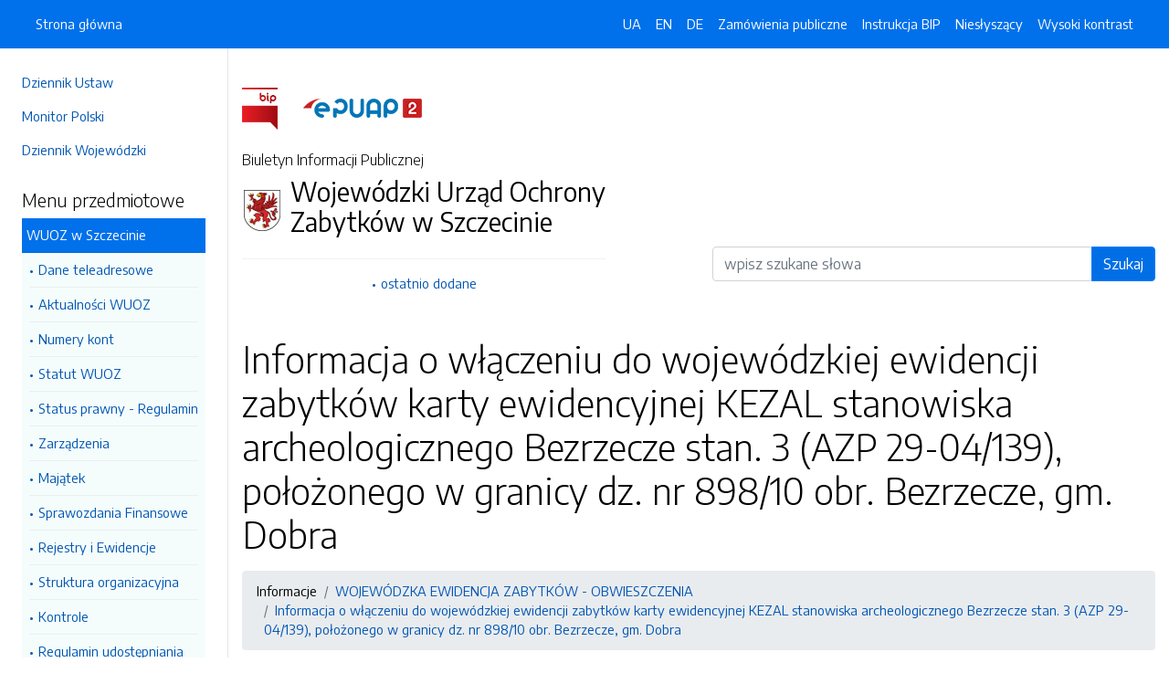

--- FILE ---
content_type: text/html; charset=UTF-8
request_url: https://wkz.bip.alfatv.pl/strony/1389.dhtml
body_size: 5058
content:
<!DOCTYPE html>
<html lang="pl">

<head>
    <meta charset="utf-8">
    <meta name="viewport" content="width=device-width, initial-scale=1, shrink-to-fit=no">
    <meta name="description" content="Biuletyn Informacji Publicznej Wojewódzki Urząd Ochrony Zabytków w Szczecinie">
    <meta name="deklaracja-dostępności" link="/deklaracjadostepnosci.dhtml">

    <link rel="icon" sizes="192x192" href="icon.png?v=1">
    <link rel="apple-touch-icon" href="ios-icon.png">
    <meta name="msapplication-square150x150logo" content="icon_largetile.png">

    <link rel="stylesheet" href="/front/css/bootstrap.min.css" media="screen">
    <link rel="stylesheet" href="/front/css/datatables.min.css" media="screen">
    <link rel="stylesheet" href="/front/css/design.css" media="screen">
    <link rel="stylesheet" href="/front/css/bootstrap-datepicker.standalone.css" media="screen">
    <link rel="stylesheet" href="https://fonts.googleapis.com/css?family=Encode+Sans:300,400,700&amp;subset=latin-ext"
        media="screen">
    <link rel="stylesheet" href="/front/css/print.css" media="print" />
    
    <style>
        h1 {
            color: #000 !important
        }
    </style>
    
    <title>
        Informacja o włączeniu do wojewódzkiej ewidencji zabytków karty ewidencyjnej KEZAL stanowiska archeologicznego Bezrzecze stan. 3 (AZP 29-04/139), położonego w granicy dz. nr 898/10 obr. Bezrzecze, gm. Dobra | BIP Wojewódzki Urząd Ochrony Zabytków w Szczecinie
            </title>
</head>

<body data-lat="53.4311979" data-lng=" 14.566182" data-ulica="Wały Chrobrego "     data-budynek="4" data-lokal="/" sekretariat - pok. 48 (parter)    data-kod="70-502" data-miejscowosc="Szczecin">

    <a class="skip kontrast" href="#">Przejdź do strony z wysokim kontrastem</a>
    <a class="skip tresc" href="#main">Przejdź<br /> do treści strony</a>

    <div class="wrapper">
        <nav id="sidebar" class="p-4"><ul class="menu-extra mt-5 mb-4">
    <li><a href="http://dziennikustaw.gov.pl" title="Link do strony Dziennik Ustaw">Dziennik Ustaw</a></li>
    <li><a href="http://monitorpolski.gov.pl" title="Link do strony Monitor Polski">Monitor Polski</a></li>
        <li><a href="http://e-dziennik.szczecin.uw.gov.pl/ActByPublisher.aspx" title="Link do strony Dziennik Wojewódzki">Dziennik Wojewódzki</a></li>
    </ul>
<p class="h5">Menu przedmiotowe</p>
<ul class="accordion mb-4" id="menuPrzedmiotowe">
        <li id="heading0">
        <a title='Link do zakładki WUOZ w Szczecinie' class="open_menu">WUOZ w Szczecinie</a>
        <ul id="collapse0" class="submenu pl-2 pr-2" aria-labelledby="heading0" data-parent="#menuPrzedmiotowe">
                        <li><a href="/strony/menu/1.dhtml" title='Link do zakładki Dane teleadresowe'>Dane teleadresowe</a></li>
                        <li><a href="/strony/menu/75.dhtml" title='Link do zakładki Aktualności WUOZ'>Aktualności WUOZ</a></li>
                        <li><a href="/strony/menu/31.dhtml" title='Link do zakładki Numery kont'>Numery kont</a></li>
                        <li><a href="/strony/menu/35.dhtml" title='Link do zakładki Statut WUOZ'>Statut WUOZ</a></li>
                        <li><a href="/strony/menu/3.dhtml" title='Link do zakładki Status prawny - Regulamin'>Status prawny - Regulamin</a></li>
                        <li><a href="/strony/menu/37.dhtml" title='Link do zakładki Zarządzenia'>Zarządzenia</a></li>
                        <li><a href="/strony/menu/7.dhtml" title='Link do zakładki Majątek'>Majątek</a></li>
                        <li><a href="/strony/menu/66.dhtml" title='Link do zakładki Sprawozdania Finansowe'>Sprawozdania Finansowe</a></li>
                        <li><a href="/strony/menu/9.dhtml" title='Link do zakładki Rejestry i Ewidencje '>Rejestry i Ewidencje </a></li>
                        <li><a href="/strony/menu/6.dhtml" title='Link do zakładki Struktura organizacyjna'>Struktura organizacyjna</a></li>
                        <li><a href="/strony/menu/38.dhtml" title='Link do zakładki Kontrole'>Kontrole</a></li>
                        <li><a href="/strony/menu/55.dhtml" title='Link do zakładki Regulamin udostępniania archiwum'>Regulamin udostępniania archiwum</a></li>
                        <li><a href="/strony/menu/63.dhtml" title='Link do zakładki Ochrona Danych Osobowych'>Ochrona Danych Osobowych</a></li>
                        <li><a href="/strony/menu/48.dhtml" title='Link do zakładki Prawo'>Prawo</a></li>
                    </ul>
    </li>
        <li id="heading1">
        <a title='Link do zakładki Informacje' class="open_menu">Informacje</a>
        <ul id="collapse1" class="submenu pl-2 pr-2" aria-labelledby="heading1" data-parent="#menuPrzedmiotowe">
                        <li><a href="/strony/menu/12.dhtml" title='Link do zakładki Ogłoszenia (Praca, Dotacje, Komunikaty)'>Ogłoszenia (Praca, Dotacje, Komunikaty)</a></li>
                        <li><a href="/strony/menu/36.dhtml" title='Link do zakładki Sprawozdanie o działalności'>Sprawozdanie o działalności</a></li>
                        <li><a href="/strony/menu/39.dhtml" title='Link do zakładki DRUKI do pobrania'>DRUKI do pobrania</a></li>
                        <li><a href="/strony/menu/43.dhtml" title='Link do zakładki Dostęp do informacji publicznych'>Dostęp do informacji publicznych</a></li>
                        <li><a href="/strony/menu/44.dhtml" title='Link do zakładki Zasady etyki KSC'>Zasady etyki KSC</a></li>
                        <li><a href="/strony/menu/60.dhtml" title='Link do zakładki Informacje o środowisku'>Informacje o środowisku</a></li>
                        <li><a href="/strony/menu/61.dhtml" title='Link do zakładki Samorządowi Konserwatorzy Zabytków'>Samorządowi Konserwatorzy Zabytków</a></li>
                        <li><a href="/strony/menu/67.dhtml" title='Link do zakładki WOJEWÓDZKA EWIDENCJA ZABYTKÓW - OBWIESZCZENIA'>WOJEWÓDZKA EWIDENCJA ZABYTKÓW - OBWIESZCZENIA</a></li>
                    </ul>
    </li>
        <li id="heading2">
        <a title='Link do zakładki Zamówienia Publiczne' class="open_menu">Zamówienia Publiczne</a>
        <ul id="collapse2" class="submenu pl-2 pr-2" aria-labelledby="heading2" data-parent="#menuPrzedmiotowe">
                        <li><a href="https://platformazakupowa.pl/pn/wuoz/proceedings " title='Link do zakładki Aktualne zamówienia publiczne do i pow. 130 tys.- platforma zakupowa'>Aktualne zamówienia publiczne do i pow. 130 tys.- platforma zakupowa</a></li>
                        <li><a href="/strony/menu/70.dhtml" title='Link do zakładki Archiwalne - Zamówienia Publiczne poniżej kwoty 130tys. zł'>Archiwalne - Zamówienia Publiczne poniżej kwoty 130tys. zł</a></li>
                        <li><a href="/strony/menu/76.dhtml" title='Link do zakładki Plan zamówień publicznych'>Plan zamówień publicznych</a></li>
                    </ul>
    </li>
        <li id="heading3">
        <a title='Link do zakładki INNE' class="open_menu">INNE</a>
        <ul id="collapse3" class="submenu pl-2 pr-2" aria-labelledby="heading3" data-parent="#menuPrzedmiotowe">
                        <li><a href="/strony/menu/30.dhtml" title='Link do zakładki Linki'>Linki</a></li>
                        <li><a href="/strony/menu/45.dhtml" title='Link do zakładki Dzienniki Urzędowe Woj. Zachodniopomorskiego    '>Dzienniki Urzędowe Woj. Zachodniopomorskiego    </a></li>
                        <li><a href="/strony/menu/65.dhtml" title='Link do zakładki ROZPORZĄDZENIE MKiDN w spr. prowadzenia prac konserwatorskich, prac restauratorskich i badań konserw'>ROZPORZĄDZENIE MKiDN w spr. prowadzenia prac konserwatorskich, prac restauratorskich i badań konserw</a></li>
                    </ul>
    </li>
        <li id="heading4">
        <a title='Link do zakładki Wojewódzka Rada Ochrony Zabytków' class="open_menu">Wojewódzka Rada Ochrony Zabytków</a>
        <ul id="collapse4" class="submenu pl-2 pr-2" aria-labelledby="heading4" data-parent="#menuPrzedmiotowe">
                        <li><a href="/strony/menu/32.dhtml" title='Link do zakładki Skład rady'>Skład rady</a></li>
                        <li><a href="/strony/menu/33.dhtml" title='Link do zakładki Regulamin'>Regulamin</a></li>
                        <li><a href="/strony/menu/34.dhtml" title='Link do zakładki Posiedzenia'>Posiedzenia</a></li>
                    </ul>
    </li>
        <li id="heading5">
        <a title='Link do zakładki Wiadomości Konserwatorskie' class="open_menu">Wiadomości Konserwatorskie</a>
        <ul id="collapse5" class="submenu pl-2 pr-2" aria-labelledby="heading5" data-parent="#menuPrzedmiotowe">
                        <li><a href="/strony/menu/58.dhtml" title='Link do zakładki Zachodniopomorskie Wiadomości Konserwatorskie'>Zachodniopomorskie Wiadomości Konserwatorskie</a></li>
                    </ul>
    </li>
    </ul>
<p class="h5">Serwis Biuletynu</p>
<ul class="menu-extra mb-3">
    <li><a href="/redakcja.dhtml" title="Link do zakładki Redakcja">Redakcja</a></li>
    <li><a href="/mapa.dhtml" title="Link do zakładki Mapa serwisu">Mapa serwisu</a></li>
    <li><a href="/zmiany.dhtml" title="Link do zakładki Rejestr zmian">Rejestr zmian</a></li>
    <li><a href="/instrukcja.dhtml" title="Link do zakładki Instrukcja obsługi">Instrukcja obsługi</a></li>
    <li><a href="/statystyki.dhtml" title="Link do zakładki Link do strony ze statystykami BIPa">Statystyki</a></li>
    <li><a href="/politykaprywatnosci.dhtml" title="Link do zakładki Link do polityki prywatności">Polityka prywatności</a></li>
    <li><a href="/deklaracjadostepnosci.dhtml" title="Link do zakładki Deklaracja dostępności">Deklaracja dostępności</a></li>
</ul></nav>
        <div id="content">
            <nav class="navbar fixed-top navbar-expand-lg navbar-dark bg-primary">
    <div class="container-fluid">
        <a href="#" id="sidebarCollapse" class="d-lg-none" title="Ukryj/pokaż menu przedmiotowe">
            <span class="navbar-toggler-icon"></span>
        </a>
        <a href="#" class="d-lg-none ml-auto" data-toggle="collapse" data-target="#navbarSupportedContent" aria-controls="navbarSupportedContent" aria-expanded="false" aria-label="Toggle navigation">
            <span class="navbar-toggler-icon"></span><span class="sr-only text-white">Otwórz</span>
        </a>
        <div class="collapse navbar-collapse" id="navbarSupportedContent">
            <ul class="navbar-nav">
                <li class="nav-item active">
                    <a class="nav-link" title="Link do Strona główna" href="/">Strona główna</a>
                </li>
            </ul>
            <ul class="nav navbar-nav ml-auto">
                <li class="nav-item active"><a class="nav-link trans" href="https://wkz-bip-alfatv-pl.translate.goog/?_x_tr_sl=pl&_x_tr_tl=uk" data-link="#googtrans/uk" data-link="#googtrans/uk" title="Ukraińska wersja językowa">UA</a></li>
                <li class="nav-item active"><a class="nav-link trans" href="https://wkz-bip-alfatv-pl.translate.goog/?_x_tr_sl=pl&_x_tr_tl=en" data-link="#googtrans/en" title="Angielska wersja językowa">EN</a></li>
                <li class="nav-item active"><a class="nav-link trans" href="https://wkz-bip-alfatv-pl.translate.goog/?_x_tr_sl=pl&_x_tr_tl=de" data-link="#googtrans/de" title="Niemiecka wersja językowa">DE</a></li>
                <li class="nav-item active">
                    <a class="nav-link" href="/zamowienia.dhtml" title="Link do zakładki Zamówienia publiczne">Zamówienia publiczne</a>
                </li>
                <li class="nav-item active">
                    <a class="nav-link" href="/instrukcja.dhtml" title="Link do zakładki Instrukcja obsługi">Instrukcja BIP</a>
                </li>
                                <li class="nav-item active">
                    <a class="nav-link" href="/nieslyszacy.dhtml" title="Link do zakładki Informacja dla osób niesłyszących">Niesłyszący</a>
                </li>
                                <li class="nav-item active">
                    <a class="nav-link kontrast" href="#" title="Wejsja strony z wysokim kontrastem">Wysoki kontrast</a>
                </li>
            </ul>
        </div>
    </div>
</nav>
<header class="mt-md-5 pt-5 pb-5">
    <div class="container">
        <div class="row align-items-lg-center">
            <div class="col-xl-5 col-lg-6">
                <div>
                    <a href="https://www.gov.pl/bip" title="Link do strony www.gov.pl/bip"><img src="/front/img/logo-bip.png" class="pr-4" alt="Logo BIP" /></a>
                    <a href="https://epuap.gov.pl" title="Link do strony epuap.gov.pl"><img src="/front/img/logo-epuap.png" alt="Logo ePUAP" /></a>
                </div>
                <div class="mt-4 h6">Biuletyn Informacji Publicznej</div>
                <div class="d-flex mt-4 mt-md-2">
                    <div class="d-flex d-flex align-items-start align-items-center">
                        <img src="https://alfatv.pl/images/herby/herb_zachodniopomorskie.png" height="45" alt="herb jednostki" />
                    </div>
                    <div class="d-flex align-items-center h3 pl-2"><strong>Wojewódzki Urząd Ochrony Zabytków w Szczecinie</strong></div>
                </div>
                <ul class="mt-3 pt-3 b-t menu-info">
                    <li><a href="/ostatnie.dhtml" title="10 ostatnio dodanych pozycji do BIPa">ostatnio dodane</a></li>
                </ul>
                            </div>
            <div class="col-xl-6 offset-xl-1 col-lg-6">
                                                                                <form action="/szukaj/dokumenty.dhtml" method="post" class="mt-5" style="margin-top: 10rem !important">
                    <label class="sr-only" for="wyszukiwarka">Wyszukiwarka</label>
                    <div class="input-group">
                        <input type="search" id="wyszukiwarka" name="szukaj" class="form-control" placeholder="wpisz szukane słowa">
                        <div class="input-group-append">
                            <button type="submit" class="btn btn-primary btn-wide" style="background-color: #006FE6">Szukaj</button>
                        </div>
                    </div>
                    <!-- <ul class="pt-3 menu-info">
                        <li><a href="/szukaj.dhtml" title="Wyszukiwarka zaawansowana">wyszukiwanie zaawansowane</a></li>
                    </ul> -->
                </form>
                            </div>
        </div>
    </div>
</header>            <div class="container" id="dokument">
                <div class="row">
                    <div class="col-12">
<h1 tabindex="-1" id="main">Informacja o włączeniu do wojewódzkiej ewidencji zabytków karty ewidencyjnej KEZAL stanowiska archeologicznego Bezrzecze stan. 3 (AZP 29-04/139), położonego w granicy dz. nr 898/10 obr. Bezrzecze, gm. Dobra</h1>
<nav class="mt-3 mb-3" aria-label="breadcrumb">
    <ol class="breadcrumb">
        <li class="breadcrumb-item"><a>Informacje</a></li><li class="breadcrumb-item"><a href="/strony/menu/67.dhtml">WOJEWÓDZKA EWIDENCJA ZABYTKÓW - OBWIESZCZENIA</a></li><li class="breadcrumb-item"><a href="/strony/1389.dhtml">Informacja o włączeniu do wojewódzkiej ewidencji zabytków karty ewidencyjnej KEZAL stanowiska archeologicznego Bezrzecze stan. 3 (AZP 29-04/139), położonego w granicy dz. nr 898/10 obr. Bezrzecze, gm. Dobra</a></li>    </ol>
</nav>
<div class="clearfix"><p>Z.Arch.5140.72.1.2023.AW</p>

<p style="text-align:justify">Działając na podstawie &sect; 15. ust. 1, 3, 4 Rozporządzenia Ministra Kultury i Dziedzictwa Narodowego z dnia 10 września 2019 r. zmieniające rozporządzenie w sprawie prowadzenia rejestru zabytk&oacute;w, krajowej, wojew&oacute;dzkiej i gminnej ewidencji zabytk&oacute;w oraz krajowego wykazu zabytk&oacute;w skradzionych lub wywiezionych za granicę niezgodnie z prawem (Tj. Dz.U. z 2021 r. poz.56)</p>

<p style="text-align:center">Zachodniopomorski Wojew&oacute;dzki Konserwator Zabytk&oacute;w w Szczecinie</p>

<p style="text-align:center">Informuje</p>

<p>o włączeniu karty ewidencyjnej zabytku archeologicznego lądowego do wojew&oacute;dzkiej ewidencji zabytk&oacute;w sporządzonej dla obiektu - stanowisko archeologiczne:<br />
<strong>Bezrzecze, stan. 3 (AZP 29-04/139)</strong>, położonego w granicy <strong>dz. nr 898/10 obr. Bezrzecze, gm. Dobra</strong>, wpisanego do rejestru zabytk&oacute;w pod <strong>nr 707 decyzją z dnia 10.11.1971, znak: KL.I.6801/26/71</strong>.</p>

<p>Zarządzeniem ZWKZ w Szczecinie nr 7/2024 z dnia 04 stycznia 2024 r. karta ewidencyjna obiektu Bezrzecze stan. 3 (AZP 29-04/139) włączona do wojew&oacute;dzkiej ewidencji zabytk&oacute;w.&nbsp;</p>
</div><h2 class="mt-5 mb-3">Metadane - wyciąg z rejestru zmian</h2>
<table class="table table-bordered table-striped">
    <thead>
        <tr>
            <th>Akcja</th>
            <th>Osoba</th>
            <th>Data</th>
        </tr>
    </thead>
    <tbody>
        <tr>
            <td>Dodanie dokumentu:</td>
            <td>Alicja Witowiak</td>
            <td>09-01-2024 09:39</td>
        </tr>
        <tr>
            <td>Osoba, która wytworzyła informację lub odpowiada za treść informacji:</td>
            <td>Alicja Witowiak</td>
            <td>09-01-2024</td>
        </tr>
        <tr>
            <td>Ostatnia aktualizacja:</td>
            <td>-</td>
            <td>09-01-2024 09:39</td>
        </tr>
    </tbody>
</table>
</div>
                </div>
            </div>
        </div>
    </div>
    <div id="svg-section-bott">
    <figure class="ie-irregular-shape-2-bottom">
        <img class="js-svg-injector" src="/front/img/section-bottom.svg" alt="" />
    </figure>
</div>
<footer class="pt-5 pb-5">
    <div class="container">
        <div class="row justify-content-center">
            <div class="col-lg-4 pb-5">
                <p class="text-center">Wojewódzki Urząd Ochrony Zabytków w Szczecinie</p>
                    <p class="text-center">ul. Wały Chrobrego  4/sekretariat - pok. 48 (parter)                    <br />70-502, Szczecin
                    <br />Zachodniopomorskie
                </p>
                <p class="text-center"><a href="http://wkz.szczecin.pl" title="Link do strony internetowej jednostki">wkz.szczecin.pl</a></p>
            </div>
            <div class="col-12 b-t pt-5">
                <div class="text-center">Biuletyn Informacji Publicznej v87.2.a.1. <a href="https://wave.webaim.org/report#/https://wkz.bip.alfatv.pl" title="Link do strony z walidatorem">BIP zgodny z WCAG 2.1</a></div>
                <div class="text-center">&copy; 2003 - 2026  Wszystkie prawa zastrzeżone. <a href="https://alfatv.pl" title="Link do strony Wytwórnia Telewizyjno-Filmowa Alfa">Wytwórnia Telewizyjno-Filmowa Alfa Sp. z o.o.</a>
                                </div>
            </div>
        </div>
    </div>
</footer>    <script src="https://code.jquery.com/jquery-3.3.1.min.js"></script>
    <script src="https://stackpath.bootstrapcdn.com/bootstrap/4.3.1/js/bootstrap.min.js"></script>
    <script src="https://cdn.datatables.net/1.10.19/js/jquery.dataTables.min.js"></script>
    <script src="https://cdn.datatables.net/1.10.19/js/dataTables.bootstrap4.min.js"></script>
    <script src="https://cdn.datatables.net/responsive/2.2.3/js/dataTables.responsive.min.js"></script>
    <script src="https://cdn.datatables.net/responsive/2.2.3/js/responsive.bootstrap4.min.js"></script>
    <script src="/front/js/bootstrap-datepicker.js"></script>
    <script src="/front/js/bootstrap-datepicker.pl.min.js"></script>
    <script src="/front/js/js.js"></script>

    <script type="text/javascript">
        $(document).ready(function () {
            $('.kontrast').on('click', function () {
                $.ajax("/kontrast/set.dhtml").done(function () {
                    window.location.reload(true);
                })
            });

            $('#sidebarCollapse').on('click', function () {
                $('#sidebar').toggleClass('active');
            });

            $(".accordion-toggle").focus(function () {
                $(this).trigger("click");
            });

            $("table").addClass('table table-bordered').wrap('<div class="table-responsive"/>').css("width", "100%");

            $("#dokument iframe").wrap('<div class="embed-responsive embed-responsive-16by9"/>');
            $("#dokument iframe").addClass('embed-responsive-item');

            $('#dokument img').addClass('img-fluid');
        });
    </script>
</body>

</html>